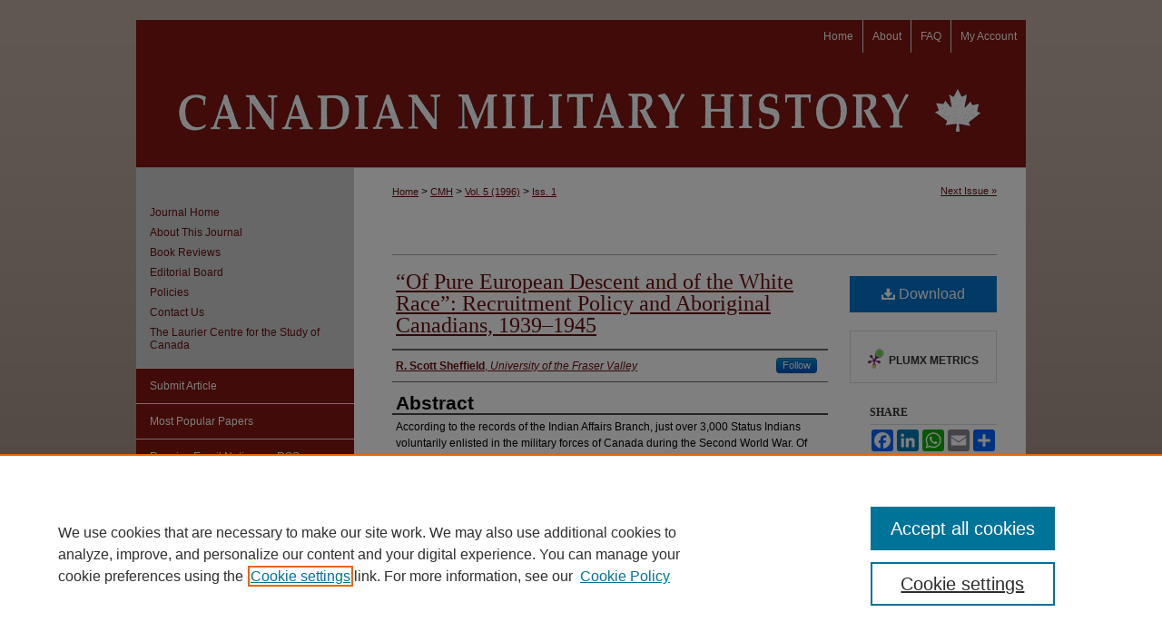

--- FILE ---
content_type: text/html; charset=UTF-8
request_url: https://scholars.wlu.ca/cmh/vol5/iss1/2/
body_size: 8548
content:

<!DOCTYPE html>
<html lang="en">
<head><!-- inj yui3-seed: --><script type='text/javascript' src='//cdnjs.cloudflare.com/ajax/libs/yui/3.6.0/yui/yui-min.js'></script><script type='text/javascript' src='//ajax.googleapis.com/ajax/libs/jquery/1.10.2/jquery.min.js'></script><!-- Adobe Analytics --><script type='text/javascript' src='https://assets.adobedtm.com/4a848ae9611a/d0e96722185b/launch-d525bb0064d8.min.js'></script><script type='text/javascript' src=/assets/nr_browser_production.js></script>

<!-- def.1 -->
<meta charset="utf-8">
<meta name="viewport" content="width=device-width">
<title>
"Recruitment Policy and Aboriginal Canadians, 1939–1945" by R. Scott Sheffield
</title>


<!-- FILE article_meta-tags.inc --><!-- FILE: /srv/sequoia/main/data/assets/site/article_meta-tags.inc -->
<meta itemprop="name" content="“Of Pure European Descent and of the White Race”: Recruitment Policy and Aboriginal Canadians, 1939–1945">
<meta property="og:title" content="“Of Pure European Descent and of the White Race”: Recruitment Policy and Aboriginal Canadians, 1939–1945">
<meta name="twitter:title" content="“Of Pure European Descent and of the White Race”: Recruitment Policy and Aboriginal Canadians, 1939–1945">
<meta property="article:author" content="R. Scott Sheffield">
<meta name="author" content="R. Scott Sheffield">
<meta name="robots" content="noodp, noydir">
<meta name="description" content="According to the records of the Indian Affairs Branch, just over 3,000 Status Indians voluntarily enlisted in the military forces of Canada during the Second World War. Of these, 213 were killed. These and an unknown number of other non-status Indian, Métis and Inuit men served in all three military branches, and in every theatre where Canadian ground, sea and air forces fought. However, virtually nothing is known of the military service performed by Canada’s Native population. In part, this reflects of the paucity of records available on Native soldiers. Personnel files did not include any mention of ethnicity and thus it will never be known exactly how many Aboriginal men served. The figures of the Indian Affairs Branch are suspect, only partial, and do not account for Métis, Non-Status Indians, or Inuit; nor do they include those conscripted under the National Resources Mobilization Act for service in Canada. Historians have tended to focus either on the operational side of the conflict, or on the political, social and economic upheaval of the home front. The recruitment and military service of the Aboriginal population fits somewhere in between, and has been nearly forgotten.">
<meta itemprop="description" content="According to the records of the Indian Affairs Branch, just over 3,000 Status Indians voluntarily enlisted in the military forces of Canada during the Second World War. Of these, 213 were killed. These and an unknown number of other non-status Indian, Métis and Inuit men served in all three military branches, and in every theatre where Canadian ground, sea and air forces fought. However, virtually nothing is known of the military service performed by Canada’s Native population. In part, this reflects of the paucity of records available on Native soldiers. Personnel files did not include any mention of ethnicity and thus it will never be known exactly how many Aboriginal men served. The figures of the Indian Affairs Branch are suspect, only partial, and do not account for Métis, Non-Status Indians, or Inuit; nor do they include those conscripted under the National Resources Mobilization Act for service in Canada. Historians have tended to focus either on the operational side of the conflict, or on the political, social and economic upheaval of the home front. The recruitment and military service of the Aboriginal population fits somewhere in between, and has been nearly forgotten.">
<meta name="twitter:description" content="According to the records of the Indian Affairs Branch, just over 3,000 Status Indians voluntarily enlisted in the military forces of Canada during the Second World War. Of these, 213 were killed. These and an unknown number of other non-status Indian, Métis and Inuit men served in all three military branches, and in every theatre where Canadian ground, sea and air forces fought. However, virtually nothing is known of the military service performed by Canada’s Native population. In part, this reflects of the paucity of records available on Native soldiers. Personnel files did not include any mention of ethnicity and thus it will never be known exactly how many Aboriginal men served. The figures of the Indian Affairs Branch are suspect, only partial, and do not account for Métis, Non-Status Indians, or Inuit; nor do they include those conscripted under the National Resources Mobilization Act for service in Canada. Historians have tended to focus either on the operational side of the conflict, or on the political, social and economic upheaval of the home front. The recruitment and military service of the Aboriginal population fits somewhere in between, and has been nearly forgotten.">
<meta property="og:description" content="According to the records of the Indian Affairs Branch, just over 3,000 Status Indians voluntarily enlisted in the military forces of Canada during the Second World War. Of these, 213 were killed. These and an unknown number of other non-status Indian, Métis and Inuit men served in all three military branches, and in every theatre where Canadian ground, sea and air forces fought. However, virtually nothing is known of the military service performed by Canada’s Native population. In part, this reflects of the paucity of records available on Native soldiers. Personnel files did not include any mention of ethnicity and thus it will never be known exactly how many Aboriginal men served. The figures of the Indian Affairs Branch are suspect, only partial, and do not account for Métis, Non-Status Indians, or Inuit; nor do they include those conscripted under the National Resources Mobilization Act for service in Canada. Historians have tended to focus either on the operational side of the conflict, or on the political, social and economic upheaval of the home front. The recruitment and military service of the Aboriginal population fits somewhere in between, and has been nearly forgotten.">
<meta name="bepress_citation_journal_title" content="Canadian Military History">
<meta name="bepress_citation_firstpage" content="2">
<meta name="bepress_citation_author" content="Sheffield, R. Scott">
<meta name="bepress_citation_author_institution" content="University of the Fraser Valley">
<meta name="bepress_citation_title" content="“Of Pure European Descent and of the White Race”: Recruitment Policy and Aboriginal Canadians, 1939–1945">
<meta name="bepress_citation_date" content="1996">
<meta name="bepress_citation_volume" content="5">
<meta name="bepress_citation_issue" content="1">
<!-- FILE: /srv/sequoia/main/data/assets/site/ir_download_link.inc -->
<!-- FILE: /srv/sequoia/main/data/assets/site/article_meta-tags.inc (cont) -->
<meta name="bepress_citation_pdf_url" content="https://scholars.wlu.ca/cgi/viewcontent.cgi?article=1039&amp;context=cmh">
<meta name="bepress_citation_abstract_html_url" content="https://scholars.wlu.ca/cmh/vol5/iss1/2">
<meta name="bepress_citation_issn" content="1195-8472 Print">
<meta name="bepress_citation_online_date" content="2012/1/20">
<meta name="viewport" content="width=device-width">
<!-- Additional Twitter data -->
<meta name="twitter:card" content="summary">
<!-- Additional Open Graph data -->
<meta property="og:type" content="article">
<meta property="og:url" content="https://scholars.wlu.ca/cmh/vol5/iss1/2">
<meta property="og:site_name" content="Scholars Commons @ Laurier">




<!-- FILE: article_meta-tags.inc (cont) -->
<meta name="bepress_is_article_cover_page" content="1">


<!-- sh.1 -->
<link rel="stylesheet" href="/cmh/ir-style.css" type="text/css" media="screen">
<link rel="stylesheet" href="/cmh/ir-custom.css" type="text/css" media="screen">
<link rel="stylesheet" href="/cmh/ir-local.css" type="text/css" media="screen">
<link rel="alternate" type="application/rss+xml" title="[JOURNAL TITLE] Newsfeed" href="/cmh/recent.rss">
<link rel="shortcut icon" href="/favicon.ico" type="image/x-icon">
<script type="text/javascript" src="/assets/jsUtilities.js"></script>
<script type="text/javascript" src="/assets/footnoteLinks.js"></script>
<link rel="stylesheet" href="/ir-print.css" type="text/css" media="print">
<!--[if IE]>
<link rel="stylesheet" href="/ir-ie.css" type="text/css" media="screen">
<![endif]-->

<!-- end sh.1 -->




<script type="text/javascript">var pageData = {"page":{"environment":"prod","productName":"bpdg","language":"en","name":"ir_journal:volume:issue:article","businessUnit":"els:rp:st"},"visitor":{}};</script>

</head>
<body >
<!-- FILE /srv/sequoia/main/data/journals/scholars.wlu.ca/cmh/assets/header.pregen --><!-- This is the mobile navbar file. Do not delete or move from the top of header.pregen -->
<!-- FILE: /srv/sequoia/main/data/assets/site/mobile_nav.inc --><!--[if !IE]>-->
<script src="/assets/scripts/dc-mobile/dc-responsive-nav.js"></script>

<header id="mobile-nav" class="nav-down device-fixed-height" style="visibility: hidden;">
  
  
  <nav class="nav-collapse">
    <ul>
      <li class="menu-item active device-fixed-width"><a href="https://scholars.wlu.ca" title="Home" data-scroll >Home</a></li>
      <li class="menu-item device-fixed-width"><a href="https://scholars.wlu.ca/do/search/advanced/" title="Search" data-scroll ><i class="icon-search"></i> Search</a></li>
      <li class="menu-item device-fixed-width"><a href="https://scholars.wlu.ca/communities.html" title="Browse" data-scroll >Browse Collections</a></li>
      <li class="menu-item device-fixed-width"><a href="/cgi/myaccount.cgi?context=" title="My Account" data-scroll >My Account</a></li>
      <li class="menu-item device-fixed-width"><a href="https://scholars.wlu.ca/about.html" title="About" data-scroll >About</a></li>
      <li class="menu-item device-fixed-width"><a href="https://network.bepress.com" title="Digital Commons Network" data-scroll ><img width="16" height="16" alt="DC Network" style="vertical-align:top;" src="/assets/md5images/8e240588cf8cd3a028768d4294acd7d3.png"> Digital Commons Network™</a></li>
    </ul>
  </nav>
</header>

<script src="/assets/scripts/dc-mobile/dc-mobile-nav.js"></script>
<!--<![endif]-->
<!-- FILE: /srv/sequoia/main/data/journals/scholars.wlu.ca/cmh/assets/header.pregen (cont) -->
<div id="cmh">


<div id="container"><a href="#main" class="skiplink" accesskey="2" >Skip to main content</a>



<div id="header">
<div id="subheader">
<!-- FILE: /srv/sequoia/main/data/assets/site/ir_navigation.inc --><div id="tabs" role="navigation" aria-label="Main"><ul><li id="tabone"><a href="https://scholars.wlu.ca/cgi/myaccount.cgi?context=" title="My Account" ><span>My Account</span></a></li><li id="tabtwo"><a href="https://scholars.wlu.ca/faq.html" title="FAQ" ><span>FAQ</span></a></li><li id="tabthree"><a href="https://scholars.wlu.ca/about.html" title="About" ><span>About</span></a></li><li id="tabfour"><a href="https://scholars.wlu.ca " title="Home" ><span>Home</span></a></li></ul></div>


<!-- FILE: /srv/sequoia/main/data/journals/scholars.wlu.ca/cmh/assets/header.pregen (cont) -->
</div>
<!-- FILE: /srv/sequoia/main/data/assets/site/ir_journal/ir_logo.inc -->




	




<!-- FILE: /srv/sequoia/main/data/journals/scholars.wlu.ca/cmh/assets/header.pregen (cont) -->
<div id="pagetitle">

<h1><a href="https://scholars.wlu.ca/cmh" title="Canadian Military History" >Canadian Military History</a></h1>
</div>
</div>

<div id="wrapper">
<div id="content">
<div id="main" class="text">
<!-- FILE: /srv/sequoia/main/data/journals/scholars.wlu.ca/cmh/assets/ir_breadcrumb.inc -->

	<!-- FILE: /srv/sequoia/main/data/journals/scholars.wlu.ca/cmh/assets/volume/issue/iss_pager.inc --><ul id="pager"> <li>&nbsp;</li> <li><a class="ignore" href="https://scholars.wlu.ca/cmh/vol5/iss2" >Next Issue &raquo;</a></li></ul>
<!-- FILE: /srv/sequoia/main/data/journals/scholars.wlu.ca/cmh/assets/ir_breadcrumb.inc (cont) -->



<div class="crumbs"><p>

<a href="https://scholars.wlu.ca" class="ignore" >Home</a>

 &gt; <a href="https://scholars.wlu.ca/cmh" class="ignore" >CMH</a>

 &gt; <a href="https://scholars.wlu.ca/cmh/vol5" class="ignore" >Vol. 5 (1996)</a>

 &gt; <a href="https://scholars.wlu.ca/cmh/vol5/iss1" class="ignore" >Iss. 1</a>
</p></div>

<div class="clear">&nbsp;</div>
<!-- FILE: /srv/sequoia/main/data/journals/scholars.wlu.ca/cmh/assets/header.pregen (cont) -->
<script type="text/javascript" src="/assets/floatbox/floatbox.js"></script>
<!-- FILE: /srv/sequoia/main/data/assets/site/ir_journal/article_info.inc --><!-- FILE: /srv/sequoia/main/data/assets/site/openurl.inc -->
<!-- FILE: /srv/sequoia/main/data/assets/site/ir_journal/article_info.inc (cont) -->
<!-- FILE: /srv/sequoia/main/data/assets/site/ir_download_link.inc -->
<!-- FILE: /srv/sequoia/main/data/assets/site/ir_journal/article_info.inc (cont) -->
<!-- FILE: /srv/sequoia/main/data/assets/site/ir_journal/ir_article_header.inc --><div id="sub">
<div id="alpha"><!-- FILE: /srv/sequoia/main/data/assets/site/ir_journal/article_info.inc (cont) --><div id='title' class='element'>
<h1><a href='https://scholars.wlu.ca/cgi/viewcontent.cgi?article=1039&amp;context=cmh'>“Of Pure European Descent and of the White Race”: Recruitment Policy and Aboriginal Canadians, 1939–1945</a></h1>
</div>
<div class='clear'></div>
<div id='authors' class='element'>
<h2 class='visually-hidden'>Authors</h2>
<p class="author"><a href='https://scholars.wlu.ca/do/search/?q=%28author%3A%22R.%20Scott%20Sheffield%22%20AND%20-bp_author_id%3A%5B%2A%20TO%20%2A%5D%29%20OR%20bp_author_id%3A%28%22f69592e3-9331-4114-b61c-50b1fe6b114e%22%29&start=0&context=2252334'><strong>R. Scott Sheffield</strong>, <em>University of the Fraser Valley</em></a><a rel="nofollow" href="https://network.bepress.com/api/follow/subscribe?user=NGEzMWQwM2VjOTNkOTliZg%3D%3D&amp;institution=N2ZmYjZkZmNkY2U1ZmRiZg%3D%3D&amp;format=html" data-follow-set="user:NGEzMWQwM2VjOTNkOTliZg== institution:N2ZmYjZkZmNkY2U1ZmRiZg==" title="Follow R. Scott Sheffield" class="btn followable">Follow</a><br />
</p></div>
<div class='clear'></div>
<div id='abstract' class='element'>
<h2 class='field-heading'>Abstract</h2>
<p>According to the records of the Indian Affairs Branch, just over 3,000 Status Indians voluntarily enlisted in the military forces of Canada during the Second World War. Of these, 213 were killed. These and an unknown number of other non-status Indian, Métis and Inuit men served in all three military branches, and in every theatre where Canadian ground, sea and air forces fought. However, virtually nothing is known of the military service performed by Canada’s Native population. In part, this reflects of the paucity of records available on Native soldiers. Personnel files did not include any mention of ethnicity and thus it will never be known exactly how many Aboriginal men served. The figures of the Indian Affairs Branch are suspect, only partial, and do not account for Métis, Non-Status Indians, or Inuit; nor do they include those conscripted under the National Resources Mobilization Act for service in Canada. Historians have tended to focus either on the operational side of the conflict, or on the political, social and economic upheaval of the home front. The recruitment and military service of the Aboriginal population fits somewhere in between, and has been nearly forgotten.</p>
</div>
<div class='clear'></div>
<div id='recommended_citation' class='element'>
<h2 class='field-heading'>Recommended Citation</h2>
<!-- FILE: /srv/sequoia/main/data/journals/scholars.wlu.ca/cmh/assets/ir_citation.inc -->
<p class="citation">
    Sheffield, R. Scott
    "“Of Pure European Descent and of the White Race”: Recruitment Policy and Aboriginal Canadians, 1939–1945."
    Canadian Military History 5,
        1
        (1996) 
</p><!-- FILE: /srv/sequoia/main/data/assets/site/ir_journal/article_info.inc (cont) --></div>
<div class='clear'></div>
</div>
    </div>
    <div id='beta_7-3'>
<!-- FILE: /srv/sequoia/main/data/assets/site/info_box_7_3.inc --><!-- FILE: /srv/sequoia/main/data/assets/site/openurl.inc -->
<!-- FILE: /srv/sequoia/main/data/assets/site/info_box_7_3.inc (cont) -->
<!-- FILE: /srv/sequoia/main/data/assets/site/ir_download_link.inc -->
<!-- FILE: /srv/sequoia/main/data/assets/site/info_box_7_3.inc (cont) -->
	<!-- FILE: /srv/sequoia/main/data/assets/site/info_box_download_button.inc --><div class="aside download-button">
      <a id="pdf" class="btn" href="https://scholars.wlu.ca/cgi/viewcontent.cgi?article=1039&amp;context=cmh" title="PDF (169&nbsp;KB) opens in new window" target="_blank" > 
    	<i class="icon-download-alt" aria-hidden="true"></i>
        Download
      </a>
</div>
<!-- FILE: /srv/sequoia/main/data/assets/site/info_box_7_3.inc (cont) -->
	<!-- FILE: /srv/sequoia/main/data/assets/site/info_box_embargo.inc -->
<!-- FILE: /srv/sequoia/main/data/assets/site/info_box_7_3.inc (cont) -->
<!-- FILE: /srv/sequoia/main/data/scholars.wlu.ca/assets/info_box_custom_upper.inc -->
<!-- FILE: /srv/sequoia/main/data/assets/site/info_box_7_3.inc (cont) -->
<!-- FILE: /srv/sequoia/main/data/assets/site/info_box_openurl.inc -->
<!-- FILE: /srv/sequoia/main/data/assets/site/info_box_7_3.inc (cont) -->
<!-- FILE: /srv/sequoia/main/data/assets/site/info_box_article_metrics.inc -->
<div id="article-stats" class="aside hidden">
    <p class="article-downloads-wrapper hidden"><span id="article-downloads"></span> DOWNLOADS</p>
    <p class="article-stats-date hidden">Since January 20, 2012</p>
    <p class="article-plum-metrics">
        <a href="https://plu.mx/plum/a/?repo_url=https://scholars.wlu.ca/cmh/vol5/iss1/2" class="plumx-plum-print-popup plum-bigben-theme" data-badge="true" data-hide-when-empty="true" ></a>
    </p>
</div>
<script type="text/javascript" src="//cdn.plu.mx/widget-popup.js"></script>
<!-- Article Download Counts -->
<script type="text/javascript" src="/assets/scripts/article-downloads.pack.js"></script>
<script type="text/javascript">
    insertDownloads(2463035);
</script>
<!-- Add border to Plum badge & download counts when visible -->
<script>
// bind to event when PlumX widget loads
jQuery('body').bind('plum:widget-load', function(e){
// if Plum badge is visible
  if (jQuery('.PlumX-Popup').length) {
// remove 'hidden' class
  jQuery('#article-stats').removeClass('hidden');
  jQuery('.article-stats-date').addClass('plum-border');
  }
});
// bind to event when page loads
jQuery(window).bind('load',function(e){
// if DC downloads are visible
  if (jQuery('#article-downloads').text().length > 0) {
// add border to aside
  jQuery('#article-stats').removeClass('hidden');
  }
});
</script>
<!-- Adobe Analytics: Download Click Tracker -->
<script>
$(function() {
  // Download button click event tracker for PDFs
  $(".aside.download-button").on("click", "a#pdf", function(event) {
    pageDataTracker.trackEvent('navigationClick', {
      link: {
          location: 'aside download-button',
          name: 'pdf'
      }
    });
  });
  // Download button click event tracker for native files
  $(".aside.download-button").on("click", "a#native", function(event) {
    pageDataTracker.trackEvent('navigationClick', {
        link: {
            location: 'aside download-button',
            name: 'native'
        }
     });
  });
});
</script>
<!-- FILE: /srv/sequoia/main/data/assets/site/info_box_7_3.inc (cont) -->
	<!-- FILE: /srv/sequoia/main/data/assets/site/info_box_disciplines.inc -->
<!-- FILE: /srv/sequoia/main/data/assets/site/info_box_7_3.inc (cont) -->
<!-- FILE: /srv/sequoia/main/data/assets/site/bookmark_widget.inc -->
<div id="share" class="aside">
<h2>Share</h2>
	<div class="a2a_kit a2a_kit_size_24 a2a_default_style">
    	<a class="a2a_button_facebook"></a>
    	<a class="a2a_button_linkedin"></a>
		<a class="a2a_button_whatsapp"></a>
		<a class="a2a_button_email"></a>
    	<a class="a2a_dd"></a>
    	<script async src="https://static.addtoany.com/menu/page.js"></script>
	</div>
</div>
<!-- FILE: /srv/sequoia/main/data/assets/site/info_box_7_3.inc (cont) -->
<!-- FILE: /srv/sequoia/main/data/assets/site/info_box_geolocate.inc --><!-- FILE: /srv/sequoia/main/data/assets/site/ir_geolocate_enabled_and_displayed.inc -->
<!-- FILE: /srv/sequoia/main/data/assets/site/info_box_geolocate.inc (cont) -->
<!-- FILE: /srv/sequoia/main/data/assets/site/info_box_7_3.inc (cont) -->
	<!-- FILE: /srv/sequoia/main/data/assets/site/zotero_coins.inc -->
<span class="Z3988" title="ctx_ver=Z39.88-2004&amp;rft_val_fmt=info%3Aofi%2Ffmt%3Akev%3Amtx%3Ajournal&amp;rft_id=https%3A%2F%2Fscholars.wlu.ca%2Fcmh%2Fvol5%2Fiss1%2F2&amp;rft.atitle=%E2%80%9COf%20Pure%20European%20Descent%20and%20of%20the%20White%20Race%E2%80%9D%3A%20Recruitment%20Policy%20and%20Aboriginal%20Canadians%2C%201939%E2%80%931945&amp;rft.aufirst=R.%20Scott&amp;rft.aulast=Sheffield&amp;rft.jtitle=Canadian%20Military%20History&amp;rft.volume=5&amp;rft.issue=1&amp;rft.issn=1195-8472%20Print&amp;rft.date=2012-01-20">COinS</span>
<!-- FILE: /srv/sequoia/main/data/assets/site/info_box_7_3.inc (cont) -->
<!-- FILE: /srv/sequoia/main/data/assets/site/info_box_custom_lower.inc -->
<!-- FILE: /srv/sequoia/main/data/assets/site/info_box_7_3.inc (cont) -->
<!-- FILE: /srv/sequoia/main/data/assets/site/ir_journal/article_info.inc (cont) --></div>
<div class='clear'>&nbsp;</div>
<!-- FILE: /srv/sequoia/main/data/assets/site/ir_article_custom_fields.inc -->
<!-- FILE: /srv/sequoia/main/data/assets/site/ir_journal/article_info.inc (cont) -->
<!-- FILE: /srv/sequoia/main/data/assets/site/ir_journal/volume/issue/article/index.html (cont) --> 

<!-- FILE /srv/sequoia/main/data/assets/site/ir_journal/footer.pregen -->

	<!-- FILE: /srv/sequoia/main/data/journals/scholars.wlu.ca/cmh/assets/footer_custom_7_8.inc -->				</div>

<div class="verticalalign">&nbsp;</div>
<div class="clear">&nbsp;</div>

			</div>

				<div id="sidebar">
					<!-- FILE: /srv/sequoia/main/data/assets/site/ir_journal/ir_journal_sidebar_7_8.inc -->

	<!-- FILE: /srv/sequoia/main/data/journals/scholars.wlu.ca/cmh/assets/ir_journal_sidebar_links_7_8.inc --><ul class="sb-custom-journal">
	<li class="sb-home">
		<a href="https://scholars.wlu.ca/cmh" title="Canadian Military History" accesskey="1" >
				Journal Home
		</a>
	</li>
		<li class="sb-about">
			<a href="https://scholars.wlu.ca/cmh/about.html" title="About this Journal" >
					About This Journal
			</a>
		</li>
		<li class="sb-aims">
			<a href="https://scholars.wlu.ca/cmh/aimsandscope.html" title="Aims and Scope" >
					Book Reviews
			</a>
		</li>
		<li class="sb-ed-board">
			<a href="https://scholars.wlu.ca/cmh/editorialboard.html" title="Editorial Board" >
					Editorial Board
			</a>
		</li>
		<li class="sb-policies">
			<a href="https://scholars.wlu.ca/cmh/policies.html" title="Canadian Military History Policies" >
					Policies
			</a>
		</li>
		<li>
			<a href="https://scholars.wlu.ca/cmh/contact.html" title="Contact Us" >Contact Us
			</a>
		</li>
		<li>
			<a href="http://www.canadianmilitaryhistory.ca/" title="LCSC" >The Laurier Centre for the Study of Canada
			</a>
		</li>
</ul>
<!--
<ul class="sponsors">
		<li class="lcmsds">
			<a href="http://www.canadianmilitaryhistory.ca/" title="LCSC" >Laurier Centre for the Study of Canada
			</a>
		</li>
		<li class="cwm">
			<a href="http://www.warmuseum.ca/" title="Canadian War Museum" >Canadian War Museum
			</a>
		</li>
		<li class="wlup">
			<a href="http://wlu.ca/" title="WLU" >Wilfred Laurier University
			</a>
		</li>
</ul>
--!>
</ul>
<!-- FILE: /srv/sequoia/main/data/assets/site/ir_journal/ir_journal_sidebar_7_8.inc (cont) -->
		<!-- FILE: /srv/sequoia/main/data/assets/site/urc_badge.inc -->
<!-- FILE: /srv/sequoia/main/data/assets/site/ir_journal/ir_journal_sidebar_7_8.inc (cont) -->
	<!-- FILE: /srv/sequoia/main/data/assets/site/ir_journal/ir_journal_navcontainer_7_8.inc --><div id="navcontainer">
	<ul id="navlist">
			<li class="sb-submit">
					<a href="https://scholars.wlu.ca/cgi/submit.cgi?context=cmh" title="Submit Article to Canadian Military History" >
						Submit Article</a>
			</li>
			<li class="sb-popular">
				<a href="https://scholars.wlu.ca/cmh/topdownloads.html" title="View the top downloaded papers" >
						Most Popular Papers
				</a>
			</li>
			<li class="sb-rss">
				<a href="https://scholars.wlu.ca/cmh/announcements.html" title="Receive notifications of new content" >
					Receive Email Notices or RSS
				</a>
			</li>
	</ul>
<!-- FILE: /srv/sequoia/main/data/assets/site/ir_journal/ir_journal_special_issue_7_8.inc -->
<!-- FILE: /srv/sequoia/main/data/assets/site/ir_journal/ir_journal_navcontainer_7_8.inc (cont) -->
</div><!-- FILE: /srv/sequoia/main/data/assets/site/ir_journal/ir_journal_sidebar_7_8.inc (cont) -->
	<!-- FILE: /srv/sequoia/main/data/assets/site/ir_journal/ir_journal_sidebar_search_7_8.inc --><div class="sidebar-search">
	<form method="post" action="https://scholars.wlu.ca/cgi/redirect.cgi" id="browse">
		<label for="url">
			Select an issue:
		</label>
			<br>
		<!-- FILE: /srv/sequoia/main/data/assets/site/ir_journal/ir_journal_volume_issue_popup_7_8.inc --><div>
	<span class="border">
								<select name="url" id="url">
							<option value="https://scholars.wlu.ca/cmh/all_issues.html">
								All Issues
							</option>
										<option value="https://scholars.wlu.ca/cmh/vol34/iss2">
											Vol. 34, 
											Iss. 2
										</option>
										<option value="https://scholars.wlu.ca/cmh/vol34/iss1">
											Vol. 34, 
											Iss. 1
										</option>
										<option value="https://scholars.wlu.ca/cmh/vol33/iss2">
											Vol. 33, 
											Iss. 2
										</option>
										<option value="https://scholars.wlu.ca/cmh/vol33/iss1">
											Vol. 33, 
											Iss. 1
										</option>
										<option value="https://scholars.wlu.ca/cmh/vol32/iss2">
											Vol. 32, 
											Iss. 2
										</option>
										<option value="https://scholars.wlu.ca/cmh/vol32/iss1">
											Vol. 32, 
											Iss. 1
										</option>
										<option value="https://scholars.wlu.ca/cmh/vol31/iss2">
											Vol. 31, 
											Iss. 2
										</option>
										<option value="https://scholars.wlu.ca/cmh/vol31/iss1">
											Vol. 31, 
											Iss. 1
										</option>
										<option value="https://scholars.wlu.ca/cmh/vol30/iss2">
											Vol. 30, 
											Iss. 2
										</option>
										<option value="https://scholars.wlu.ca/cmh/vol30/iss1">
											Vol. 30, 
											Iss. 1
										</option>
										<option value="https://scholars.wlu.ca/cmh/vol29/iss2">
											Vol. 29, 
											Iss. 2
										</option>
										<option value="https://scholars.wlu.ca/cmh/vol29/iss1">
											Vol. 29, 
											Iss. 1
										</option>
										<option value="https://scholars.wlu.ca/cmh/vol28/iss2">
											Vol. 28, 
											Iss. 2
										</option>
										<option value="https://scholars.wlu.ca/cmh/vol28/iss1">
											Vol. 28, 
											Iss. 1
										</option>
										<option value="https://scholars.wlu.ca/cmh/vol27/iss2">
											Vol. 27, 
											Iss. 2
										</option>
										<option value="https://scholars.wlu.ca/cmh/vol27/iss1">
											Vol. 27, 
											Iss. 1
										</option>
										<option value="https://scholars.wlu.ca/cmh/vol26/iss2">
											Vol. 26, 
											Iss. 2
										</option>
										<option value="https://scholars.wlu.ca/cmh/vol26/iss1">
											Vol. 26, 
											Iss. 1
										</option>
										<option value="https://scholars.wlu.ca/cmh/vol25/iss2">
											Vol. 25, 
											Iss. 2
										</option>
										<option value="https://scholars.wlu.ca/cmh/vol25/iss1">
											Vol. 25, 
											Iss. 1
										</option>
										<option value="https://scholars.wlu.ca/cmh/vol24/iss2">
											Vol. 24, 
											Iss. 2
										</option>
										<option value="https://scholars.wlu.ca/cmh/vol24/iss1">
											Vol. 24, 
											Iss. 1
										</option>
										<option value="https://scholars.wlu.ca/cmh/vol23/iss2">
											Vol. 23, 
											Iss. 2
										</option>
										<option value="https://scholars.wlu.ca/cmh/vol23/iss1">
											Vol. 23, 
											Iss. 1
										</option>
										<option value="https://scholars.wlu.ca/cmh/vol22/iss4">
											Vol. 22, 
											Iss. 4
										</option>
										<option value="https://scholars.wlu.ca/cmh/vol22/iss3">
											Vol. 22, 
											Iss. 3
										</option>
										<option value="https://scholars.wlu.ca/cmh/vol22/iss2">
											Vol. 22, 
											Iss. 2
										</option>
										<option value="https://scholars.wlu.ca/cmh/vol22/iss1">
											Vol. 22, 
											Iss. 1
										</option>
										<option value="https://scholars.wlu.ca/cmh/vol21/iss4">
											Vol. 21, 
											Iss. 4
										</option>
										<option value="https://scholars.wlu.ca/cmh/vol21/iss3">
											Vol. 21, 
											Iss. 3
										</option>
										<option value="https://scholars.wlu.ca/cmh/vol21/iss2">
											Vol. 21, 
											Iss. 2
										</option>
										<option value="https://scholars.wlu.ca/cmh/vol21/iss1">
											Vol. 21, 
											Iss. 1
										</option>
										<option value="https://scholars.wlu.ca/cmh/vol20/iss4">
											Vol. 20, 
											Iss. 4
										</option>
										<option value="https://scholars.wlu.ca/cmh/vol20/iss3">
											Vol. 20, 
											Iss. 3
										</option>
										<option value="https://scholars.wlu.ca/cmh/vol20/iss2">
											Vol. 20, 
											Iss. 2
										</option>
										<option value="https://scholars.wlu.ca/cmh/vol20/iss1">
											Vol. 20, 
											Iss. 1
										</option>
										<option value="https://scholars.wlu.ca/cmh/vol19/iss4">
											Vol. 19, 
											Iss. 4
										</option>
										<option value="https://scholars.wlu.ca/cmh/vol19/iss3">
											Vol. 19, 
											Iss. 3
										</option>
										<option value="https://scholars.wlu.ca/cmh/vol19/iss2">
											Vol. 19, 
											Iss. 2
										</option>
										<option value="https://scholars.wlu.ca/cmh/vol19/iss1">
											Vol. 19, 
											Iss. 1
										</option>
										<option value="https://scholars.wlu.ca/cmh/vol18/iss4">
											Vol. 18, 
											Iss. 4
										</option>
										<option value="https://scholars.wlu.ca/cmh/vol18/iss3">
											Vol. 18, 
											Iss. 3
										</option>
										<option value="https://scholars.wlu.ca/cmh/vol18/iss2">
											Vol. 18, 
											Iss. 2
										</option>
										<option value="https://scholars.wlu.ca/cmh/vol18/iss1">
											Vol. 18, 
											Iss. 1
										</option>
										<option value="https://scholars.wlu.ca/cmh/vol17/iss3">
											Vol. 17, 
											Iss. 3
										</option>
										<option value="https://scholars.wlu.ca/cmh/vol17/iss2">
											Vol. 17, 
											Iss. 2
										</option>
										<option value="https://scholars.wlu.ca/cmh/vol17/iss1">
											Vol. 17, 
											Iss. 1
										</option>
										<option value="https://scholars.wlu.ca/cmh/vol16/iss4">
											Vol. 16, 
											Iss. 4
										</option>
										<option value="https://scholars.wlu.ca/cmh/vol16/iss3">
											Vol. 16, 
											Iss. 3
										</option>
										<option value="https://scholars.wlu.ca/cmh/vol16/iss2">
											Vol. 16, 
											Iss. 2
										</option>
										<option value="https://scholars.wlu.ca/cmh/vol16/iss1">
											Vol. 16, 
											Iss. 1
										</option>
										<option value="https://scholars.wlu.ca/cmh/vol15/iss3">
											Vol. 15, 
											Iss. 3
										</option>
										<option value="https://scholars.wlu.ca/cmh/vol15/iss2">
											Vol. 15, 
											Iss. 2
										</option>
										<option value="https://scholars.wlu.ca/cmh/vol15/iss1">
											Vol. 15, 
											Iss. 1
										</option>
										<option value="https://scholars.wlu.ca/cmh/vol14/iss4">
											Vol. 14, 
											Iss. 4
										</option>
										<option value="https://scholars.wlu.ca/cmh/vol14/iss3">
											Vol. 14, 
											Iss. 3
										</option>
										<option value="https://scholars.wlu.ca/cmh/vol13/iss4">
											Vol. 13, 
											Iss. 4
										</option>
										<option value="https://scholars.wlu.ca/cmh/vol13/iss3">
											Vol. 13, 
											Iss. 3
										</option>
										<option value="https://scholars.wlu.ca/cmh/vol12/iss4">
											Vol. 12, 
											Iss. 4
										</option>
										<option value="https://scholars.wlu.ca/cmh/vol12/iss3">
											Vol. 12, 
											Iss. 3
										</option>
										<option value="https://scholars.wlu.ca/cmh/vol12/iss2">
											Vol. 12, 
											Iss. 2
										</option>
										<option value="https://scholars.wlu.ca/cmh/vol11/iss4">
											Vol. 11, 
											Iss. 4
										</option>
										<option value="https://scholars.wlu.ca/cmh/vol11/iss3">
											Vol. 11, 
											Iss. 3
										</option>
										<option value="https://scholars.wlu.ca/cmh/vol11/iss2">
											Vol. 11, 
											Iss. 2
										</option>
										<option value="https://scholars.wlu.ca/cmh/vol11/iss1">
											Vol. 11, 
											Iss. 1
										</option>
										<option value="https://scholars.wlu.ca/cmh/vol10/iss4">
											Vol. 10, 
											Iss. 4
										</option>
										<option value="https://scholars.wlu.ca/cmh/vol10/iss3">
											Vol. 10, 
											Iss. 3
										</option>
										<option value="https://scholars.wlu.ca/cmh/vol10/iss2">
											Vol. 10, 
											Iss. 2
										</option>
										<option value="https://scholars.wlu.ca/cmh/vol10/iss1">
											Vol. 10, 
											Iss. 1
										</option>
										<option value="https://scholars.wlu.ca/cmh/vol9/iss4">
											Vol. 9, 
											Iss. 4
										</option>
										<option value="https://scholars.wlu.ca/cmh/vol9/iss3">
											Vol. 9, 
											Iss. 3
										</option>
										<option value="https://scholars.wlu.ca/cmh/vol9/iss2">
											Vol. 9, 
											Iss. 2
										</option>
										<option value="https://scholars.wlu.ca/cmh/vol9/iss1">
											Vol. 9, 
											Iss. 1
										</option>
										<option value="https://scholars.wlu.ca/cmh/vol8/iss4">
											Vol. 8, 
											Iss. 4
										</option>
										<option value="https://scholars.wlu.ca/cmh/vol8/iss3">
											Vol. 8, 
											Iss. 3
										</option>
										<option value="https://scholars.wlu.ca/cmh/vol8/iss2">
											Vol. 8, 
											Iss. 2
										</option>
										<option value="https://scholars.wlu.ca/cmh/vol8/iss1">
											Vol. 8, 
											Iss. 1
										</option>
										<option value="https://scholars.wlu.ca/cmh/vol7/iss4">
											Vol. 7, 
											Iss. 4
										</option>
										<option value="https://scholars.wlu.ca/cmh/vol7/iss3">
											Vol. 7, 
											Iss. 3
										</option>
										<option value="https://scholars.wlu.ca/cmh/vol7/iss2">
											Vol. 7, 
											Iss. 2
										</option>
										<option value="https://scholars.wlu.ca/cmh/vol7/iss1">
											Vol. 7, 
											Iss. 1
										</option>
										<option value="https://scholars.wlu.ca/cmh/vol6/iss2">
											Vol. 6, 
											Iss. 2
										</option>
										<option value="https://scholars.wlu.ca/cmh/vol6/iss1">
											Vol. 6, 
											Iss. 1
										</option>
										<option value="https://scholars.wlu.ca/cmh/vol5/iss2">
											Vol. 5, 
											Iss. 2
										</option>
										<option value="https://scholars.wlu.ca/cmh/vol5/iss1">
											Vol. 5, 
											Iss. 1
										</option>
										<option value="https://scholars.wlu.ca/cmh/vol4/iss2">
											Vol. 4, 
											Iss. 2
										</option>
										<option value="https://scholars.wlu.ca/cmh/vol4/iss1">
											Vol. 4, 
											Iss. 1
										</option>
										<option value="https://scholars.wlu.ca/cmh/vol3/iss2">
											Vol. 3, 
											Iss. 2
										</option>
										<option value="https://scholars.wlu.ca/cmh/vol3/iss1">
											Vol. 3, 
											Iss. 1
										</option>
										<option value="https://scholars.wlu.ca/cmh/vol2/iss2">
											Vol. 2, 
											Iss. 2
										</option>
										<option value="https://scholars.wlu.ca/cmh/vol2/iss1">
											Vol. 2, 
											Iss. 1
										</option>
										<option value="https://scholars.wlu.ca/cmh/vol1/iss1">
											Vol. 1, 
											Iss. 1
										</option>
						</select>
		<input type="submit" value="Browse" class="searchbutton" style="font-size:11px;">
	</span>
</div>
<!-- FILE: /srv/sequoia/main/data/assets/site/ir_journal/ir_journal_sidebar_search_7_8.inc (cont) -->
			<div style="clear:left;">&nbsp;</div>
	</form>
	<!-- FILE: /srv/sequoia/main/data/assets/site/ir_sidebar_search_7_8.inc --><h2>Search</h2>
<form method='get' action='https://scholars.wlu.ca/do/search/' id="sidebar-search">
	<label for="search" accesskey="4">
		Enter search terms:
	</label>
		<div>
			<span class="border">
				<input type="text" name='q' class="search" id="search">
			</span> 
			<input type="submit" value="Search" class="searchbutton" style="font-size:11px;">
		</div>
	<label for="context">
		Select context to search:
	</label> 
		<div>
			<span class="border">
				<select name="fq" id="context">
						<option value='virtual_ancestor_link:"https://scholars.wlu.ca/cmh"'>in this journal</option>
					<option value='virtual_ancestor_link:"https://scholars.wlu.ca"'>in this repository</option>
					<option value='virtual_ancestor_link:"http:/"'>across all repositories</option>
				</select>
			</span>
		</div>
</form>
<p class="advanced">
		<a href="https://scholars.wlu.ca/do/search/advanced/?fq=virtual_ancestor_link:%22https://scholars.wlu.ca/cmh%22" >
			Advanced Search
		</a>
</p>
<!-- FILE: /srv/sequoia/main/data/assets/site/ir_journal/ir_journal_sidebar_search_7_8.inc (cont) -->
</div>
<!-- FILE: /srv/sequoia/main/data/assets/site/ir_journal/ir_journal_sidebar_7_8.inc (cont) -->
	<!-- FILE: /srv/sequoia/main/data/journals/scholars.wlu.ca/cmh/assets/ir_journal_issn_7_8.inc -->
	<div id="issn">
		<p class="sb-issn">ISSN: 1195-8472 Print</p>
		<p class="sb-extra-issn">ISSN: 1929-400X Online</p>
	</div>
	<div class="clear">&nbsp;</div>
<!-- FILE: /srv/sequoia/main/data/assets/site/ir_journal/ir_journal_sidebar_7_8.inc (cont) -->
	<!-- FILE: /srv/sequoia/main/data/assets/site/ir_journal/ir_journal_custom_lower_7_8.inc --><!-- FILE: /srv/sequoia/main/data/assets/site/ir_journal/ir_journal_sidebar_7_8.inc (cont) -->
	<!-- FILE: /srv/sequoia/main/data/assets/site/ir_journal/ir_custom_sidebar_images.inc --><div id="sidebar-images">
				<a href="http://www.canadianmilitaryhistory.ca/" title="Extra Image Link" >
					<img height="61" width="122" src="/assets/md5images/d683bcba1f2038b548d0f43dec503e2c.gif" alt="">
				</a>
				<a href="http://www.warmuseum.ca/" title="Extra Image Link" >
					<img height="54" width="122" src="/assets/md5images/fffe04413f022ed624606ad61c6d3162.gif" alt="">
				</a>
</div>
<!-- FILE: /srv/sequoia/main/data/assets/site/ir_journal/ir_journal_sidebar_7_8.inc (cont) -->
	<!-- FILE: /srv/sequoia/main/data/assets/site/ir_sidebar_geolocate.inc --><!-- FILE: /srv/sequoia/main/data/assets/site/ir_geolocate_enabled_and_displayed.inc -->
<!-- FILE: /srv/sequoia/main/data/assets/site/ir_sidebar_geolocate.inc (cont) -->
<!-- FILE: /srv/sequoia/main/data/assets/site/ir_journal/ir_journal_sidebar_7_8.inc (cont) -->
	<!-- FILE: /srv/sequoia/main/data/journals/scholars.wlu.ca/cmh/assets/ir_journal_custom_lowest_7_8.inc -->
<a href="http://wlu.ca/" >
	<img alt="Wilfrid Laurier University" width='122' height='43' src="/assets/md5images/6f5df54c9ad15bc9400a3e3bc9113fc1.jpg">
</a><!-- FILE: /srv/sequoia/main/data/assets/site/ir_journal/ir_journal_sidebar_7_8.inc (cont) -->

<!-- FILE: /srv/sequoia/main/data/journals/scholars.wlu.ca/cmh/assets/footer_custom_7_8.inc (cont) -->
						<div class="verticalalign">&nbsp;</div>
				</div>

		</div>

			<!-- FILE: /srv/sequoia/main/data/assets/site/ir_journal/ir_journal_footer_content.inc --><div id="footer" role="contentinfo">
<!-- FILE: /srv/sequoia/main/data/assets/site/ir_bepress_logo.inc --><div id="bepress">

<a href="https://www.elsevier.com/solutions/digital-commons" title="Elsevier - Digital Commons" >
	<em>Elsevier - Digital Commons</em>
</a>

</div>
<!-- FILE: /srv/sequoia/main/data/assets/site/ir_journal/ir_journal_footer_content.inc (cont) -->
    <p>
        <a href="https://scholars.wlu.ca" title="Home page" accesskey="1" >Home</a> | 
        <a href="https://scholars.wlu.ca/about.html" title="About" >About</a> | 
        <a href="https://scholars.wlu.ca/faq.html" title="FAQ" >FAQ</a> | 
        <a href="/cgi/myaccount.cgi?context=" title="My Account Page" accesskey="3" >My Account</a> | 
        <a href="https://scholars.wlu.ca/accessibility.html" title="Accessibility Statement" accesskey="0" >Accessibility Statement</a>
    </p>
    <p>
	
	
		<a class="secondary-link" href="https://www.bepress.com/privacy" title="Privacy Policy" >Privacy</a>
	
		<a class="secondary-link" href="https://www.bepress.com/copyright" title="Copyright Policy" >Copyright</a>	
    </p> 
</div>
<!-- FILE: /srv/sequoia/main/data/journals/scholars.wlu.ca/cmh/assets/footer_custom_7_8.inc (cont) -->

	</div>
</div>

<!-- FILE: /srv/sequoia/main/data/scholars.wlu.ca/assets/ir_analytics.inc --><!-- Global Site Tag (gtag.js) - Google Analytics -->
<script async src="https://www.googletagmanager.com/gtag/js?id=UA-22058584-27"></script>
<script>
  window.dataLayer = window.dataLayer || [];
  function gtag(){dataLayer.push(arguments)};
  gtag('js', new Date());

  gtag('config', 'UA-22058584-27');
</script>
<!-- FILE: /srv/sequoia/main/data/journals/scholars.wlu.ca/cmh/assets/footer_custom_7_8.inc (cont) --><!-- FILE: /srv/sequoia/main/data/assets/site/ir_journal/footer.pregen (cont) -->
<script type='text/javascript' src='/assets/scripts/bpbootstrap-20160726.pack.js'></script><script type='text/javascript'>BPBootstrap.init({appendCookie:''})</script></body></html>
